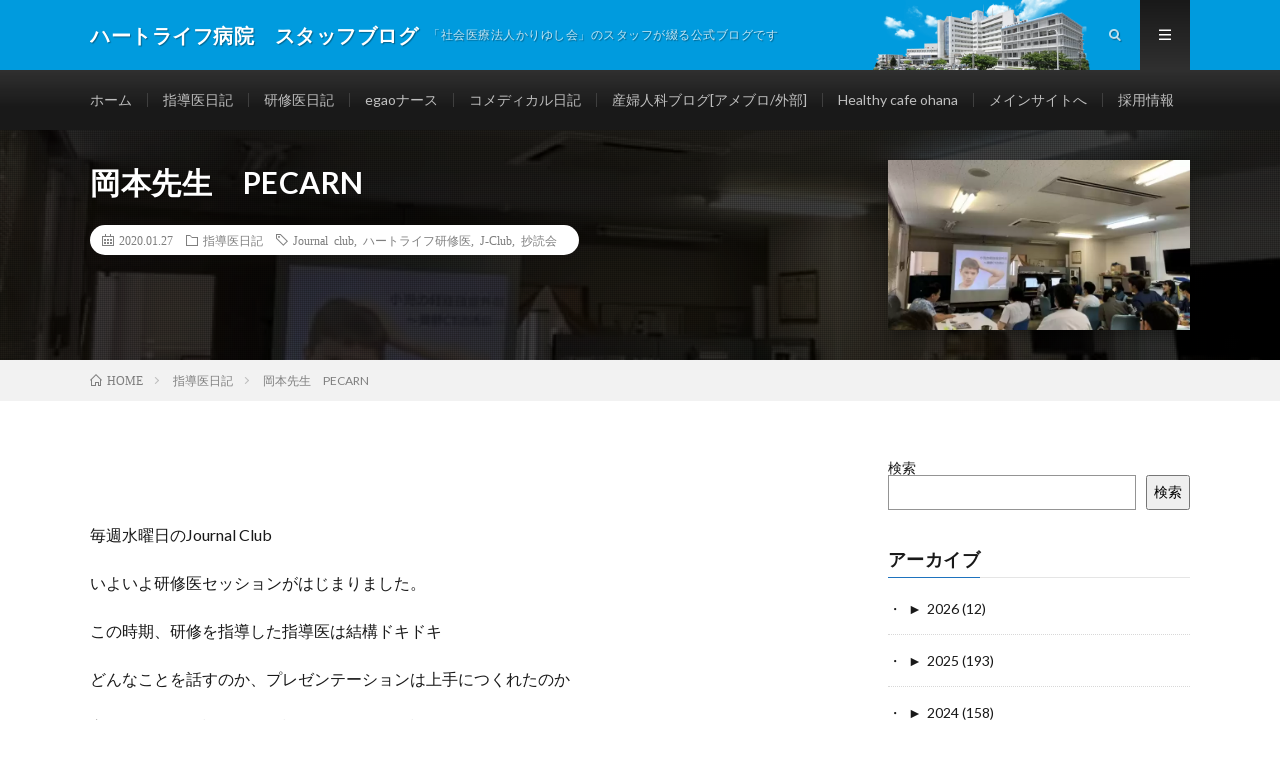

--- FILE ---
content_type: text/html; charset=UTF-8
request_url: https://blog.heartlife.or.jp/blog_doctor/25475/
body_size: 16066
content:
<!DOCTYPE html>
<html lang="ja" prefix="og: http://ogp.me/ns#">
<head prefix="og: http://ogp.me/ns# fb: http://ogp.me/ns/fb# article: http://ogp.me/ns/article#">
<meta charset="UTF-8">
<title>岡本先生　PECARN │ ハートライフ病院　スタッフブログ</title>
<meta name='robots' content='max-image-preview:large' />
	<style>img:is([sizes="auto" i], [sizes^="auto," i]) { contain-intrinsic-size: 3000px 1500px }</style>
	<link rel='stylesheet' id='wp-block-library-css' href='https://blog.heartlife.or.jp/wp-includes/css/dist/block-library/style.min.css?ver=6.8.3' type='text/css' media='all' />
<style id='classic-theme-styles-inline-css' type='text/css'>
/*! This file is auto-generated */
.wp-block-button__link{color:#fff;background-color:#32373c;border-radius:9999px;box-shadow:none;text-decoration:none;padding:calc(.667em + 2px) calc(1.333em + 2px);font-size:1.125em}.wp-block-file__button{background:#32373c;color:#fff;text-decoration:none}
</style>
<style id='js-archive-list-archive-widget-style-inline-css' type='text/css'>
/*!***************************************************************************************************************************************************************************************************************************************!*\
  !*** css ./node_modules/css-loader/dist/cjs.js??ruleSet[1].rules[4].use[1]!./node_modules/postcss-loader/dist/cjs.js??ruleSet[1].rules[4].use[2]!./node_modules/sass-loader/dist/cjs.js??ruleSet[1].rules[4].use[3]!./src/style.scss ***!
  \***************************************************************************************************************************************************************************************************************************************/
@charset "UTF-8";
/**
 * The following styles get applied both on the front of your site
 * and in the editor.
 *
 * Replace them with your own styles or remove the file completely.
 */
.js-archive-list a,
.js-archive-list a:focus,
.js-archive-list a:hover {
  text-decoration: none;
}
.js-archive-list .loading {
  display: inline-block;
  padding-left: 5px;
  vertical-align: middle;
  width: 25px;
}

.jal-hide {
  display: none;
}

.widget_jaw_widget ul.jaw_widget,
ul.jaw_widget ul,
body .wp-block-js-archive-list-archive-widget ul.jaw_widget,
body .wp-block-js-archive-list-archive-widget ul.jaw_widget ul,
body ul.jaw_widget {
  list-style: none;
  margin-left: 0;
  padding-left: 0;
}

.widget_jaw_widget ul.jaw_widget li,
.wp-block-js-archive-list-archive-widget ul.jaw_widget li,
.jaw_widget ul li {
  padding-left: 1rem;
  list-style: none;
}
.widget_jaw_widget ul.jaw_widget li::before,
.wp-block-js-archive-list-archive-widget ul.jaw_widget li::before,
.jaw_widget ul li::before {
  content: "";
}
.widget_jaw_widget ul.jaw_widget li .post-date,
.wp-block-js-archive-list-archive-widget ul.jaw_widget li .post-date,
.jaw_widget ul li .post-date {
  padding-left: 5px;
}
.widget_jaw_widget ul.jaw_widget li .post-date::before,
.wp-block-js-archive-list-archive-widget ul.jaw_widget li .post-date::before,
.jaw_widget ul li .post-date::before {
  content: "—";
  padding-right: 5px;
}

/** Bullet's padding **/
.jaw_symbol {
  margin-right: 0.5rem;
}

/*# sourceMappingURL=style-index.css.map*/
</style>
<style id='global-styles-inline-css' type='text/css'>
:root{--wp--preset--aspect-ratio--square: 1;--wp--preset--aspect-ratio--4-3: 4/3;--wp--preset--aspect-ratio--3-4: 3/4;--wp--preset--aspect-ratio--3-2: 3/2;--wp--preset--aspect-ratio--2-3: 2/3;--wp--preset--aspect-ratio--16-9: 16/9;--wp--preset--aspect-ratio--9-16: 9/16;--wp--preset--color--black: #000000;--wp--preset--color--cyan-bluish-gray: #abb8c3;--wp--preset--color--white: #ffffff;--wp--preset--color--pale-pink: #f78da7;--wp--preset--color--vivid-red: #cf2e2e;--wp--preset--color--luminous-vivid-orange: #ff6900;--wp--preset--color--luminous-vivid-amber: #fcb900;--wp--preset--color--light-green-cyan: #7bdcb5;--wp--preset--color--vivid-green-cyan: #00d084;--wp--preset--color--pale-cyan-blue: #8ed1fc;--wp--preset--color--vivid-cyan-blue: #0693e3;--wp--preset--color--vivid-purple: #9b51e0;--wp--preset--gradient--vivid-cyan-blue-to-vivid-purple: linear-gradient(135deg,rgba(6,147,227,1) 0%,rgb(155,81,224) 100%);--wp--preset--gradient--light-green-cyan-to-vivid-green-cyan: linear-gradient(135deg,rgb(122,220,180) 0%,rgb(0,208,130) 100%);--wp--preset--gradient--luminous-vivid-amber-to-luminous-vivid-orange: linear-gradient(135deg,rgba(252,185,0,1) 0%,rgba(255,105,0,1) 100%);--wp--preset--gradient--luminous-vivid-orange-to-vivid-red: linear-gradient(135deg,rgba(255,105,0,1) 0%,rgb(207,46,46) 100%);--wp--preset--gradient--very-light-gray-to-cyan-bluish-gray: linear-gradient(135deg,rgb(238,238,238) 0%,rgb(169,184,195) 100%);--wp--preset--gradient--cool-to-warm-spectrum: linear-gradient(135deg,rgb(74,234,220) 0%,rgb(151,120,209) 20%,rgb(207,42,186) 40%,rgb(238,44,130) 60%,rgb(251,105,98) 80%,rgb(254,248,76) 100%);--wp--preset--gradient--blush-light-purple: linear-gradient(135deg,rgb(255,206,236) 0%,rgb(152,150,240) 100%);--wp--preset--gradient--blush-bordeaux: linear-gradient(135deg,rgb(254,205,165) 0%,rgb(254,45,45) 50%,rgb(107,0,62) 100%);--wp--preset--gradient--luminous-dusk: linear-gradient(135deg,rgb(255,203,112) 0%,rgb(199,81,192) 50%,rgb(65,88,208) 100%);--wp--preset--gradient--pale-ocean: linear-gradient(135deg,rgb(255,245,203) 0%,rgb(182,227,212) 50%,rgb(51,167,181) 100%);--wp--preset--gradient--electric-grass: linear-gradient(135deg,rgb(202,248,128) 0%,rgb(113,206,126) 100%);--wp--preset--gradient--midnight: linear-gradient(135deg,rgb(2,3,129) 0%,rgb(40,116,252) 100%);--wp--preset--font-size--small: 13px;--wp--preset--font-size--medium: 20px;--wp--preset--font-size--large: 36px;--wp--preset--font-size--x-large: 42px;--wp--preset--spacing--20: 0.44rem;--wp--preset--spacing--30: 0.67rem;--wp--preset--spacing--40: 1rem;--wp--preset--spacing--50: 1.5rem;--wp--preset--spacing--60: 2.25rem;--wp--preset--spacing--70: 3.38rem;--wp--preset--spacing--80: 5.06rem;--wp--preset--shadow--natural: 6px 6px 9px rgba(0, 0, 0, 0.2);--wp--preset--shadow--deep: 12px 12px 50px rgba(0, 0, 0, 0.4);--wp--preset--shadow--sharp: 6px 6px 0px rgba(0, 0, 0, 0.2);--wp--preset--shadow--outlined: 6px 6px 0px -3px rgba(255, 255, 255, 1), 6px 6px rgba(0, 0, 0, 1);--wp--preset--shadow--crisp: 6px 6px 0px rgba(0, 0, 0, 1);}:where(.is-layout-flex){gap: 0.5em;}:where(.is-layout-grid){gap: 0.5em;}body .is-layout-flex{display: flex;}.is-layout-flex{flex-wrap: wrap;align-items: center;}.is-layout-flex > :is(*, div){margin: 0;}body .is-layout-grid{display: grid;}.is-layout-grid > :is(*, div){margin: 0;}:where(.wp-block-columns.is-layout-flex){gap: 2em;}:where(.wp-block-columns.is-layout-grid){gap: 2em;}:where(.wp-block-post-template.is-layout-flex){gap: 1.25em;}:where(.wp-block-post-template.is-layout-grid){gap: 1.25em;}.has-black-color{color: var(--wp--preset--color--black) !important;}.has-cyan-bluish-gray-color{color: var(--wp--preset--color--cyan-bluish-gray) !important;}.has-white-color{color: var(--wp--preset--color--white) !important;}.has-pale-pink-color{color: var(--wp--preset--color--pale-pink) !important;}.has-vivid-red-color{color: var(--wp--preset--color--vivid-red) !important;}.has-luminous-vivid-orange-color{color: var(--wp--preset--color--luminous-vivid-orange) !important;}.has-luminous-vivid-amber-color{color: var(--wp--preset--color--luminous-vivid-amber) !important;}.has-light-green-cyan-color{color: var(--wp--preset--color--light-green-cyan) !important;}.has-vivid-green-cyan-color{color: var(--wp--preset--color--vivid-green-cyan) !important;}.has-pale-cyan-blue-color{color: var(--wp--preset--color--pale-cyan-blue) !important;}.has-vivid-cyan-blue-color{color: var(--wp--preset--color--vivid-cyan-blue) !important;}.has-vivid-purple-color{color: var(--wp--preset--color--vivid-purple) !important;}.has-black-background-color{background-color: var(--wp--preset--color--black) !important;}.has-cyan-bluish-gray-background-color{background-color: var(--wp--preset--color--cyan-bluish-gray) !important;}.has-white-background-color{background-color: var(--wp--preset--color--white) !important;}.has-pale-pink-background-color{background-color: var(--wp--preset--color--pale-pink) !important;}.has-vivid-red-background-color{background-color: var(--wp--preset--color--vivid-red) !important;}.has-luminous-vivid-orange-background-color{background-color: var(--wp--preset--color--luminous-vivid-orange) !important;}.has-luminous-vivid-amber-background-color{background-color: var(--wp--preset--color--luminous-vivid-amber) !important;}.has-light-green-cyan-background-color{background-color: var(--wp--preset--color--light-green-cyan) !important;}.has-vivid-green-cyan-background-color{background-color: var(--wp--preset--color--vivid-green-cyan) !important;}.has-pale-cyan-blue-background-color{background-color: var(--wp--preset--color--pale-cyan-blue) !important;}.has-vivid-cyan-blue-background-color{background-color: var(--wp--preset--color--vivid-cyan-blue) !important;}.has-vivid-purple-background-color{background-color: var(--wp--preset--color--vivid-purple) !important;}.has-black-border-color{border-color: var(--wp--preset--color--black) !important;}.has-cyan-bluish-gray-border-color{border-color: var(--wp--preset--color--cyan-bluish-gray) !important;}.has-white-border-color{border-color: var(--wp--preset--color--white) !important;}.has-pale-pink-border-color{border-color: var(--wp--preset--color--pale-pink) !important;}.has-vivid-red-border-color{border-color: var(--wp--preset--color--vivid-red) !important;}.has-luminous-vivid-orange-border-color{border-color: var(--wp--preset--color--luminous-vivid-orange) !important;}.has-luminous-vivid-amber-border-color{border-color: var(--wp--preset--color--luminous-vivid-amber) !important;}.has-light-green-cyan-border-color{border-color: var(--wp--preset--color--light-green-cyan) !important;}.has-vivid-green-cyan-border-color{border-color: var(--wp--preset--color--vivid-green-cyan) !important;}.has-pale-cyan-blue-border-color{border-color: var(--wp--preset--color--pale-cyan-blue) !important;}.has-vivid-cyan-blue-border-color{border-color: var(--wp--preset--color--vivid-cyan-blue) !important;}.has-vivid-purple-border-color{border-color: var(--wp--preset--color--vivid-purple) !important;}.has-vivid-cyan-blue-to-vivid-purple-gradient-background{background: var(--wp--preset--gradient--vivid-cyan-blue-to-vivid-purple) !important;}.has-light-green-cyan-to-vivid-green-cyan-gradient-background{background: var(--wp--preset--gradient--light-green-cyan-to-vivid-green-cyan) !important;}.has-luminous-vivid-amber-to-luminous-vivid-orange-gradient-background{background: var(--wp--preset--gradient--luminous-vivid-amber-to-luminous-vivid-orange) !important;}.has-luminous-vivid-orange-to-vivid-red-gradient-background{background: var(--wp--preset--gradient--luminous-vivid-orange-to-vivid-red) !important;}.has-very-light-gray-to-cyan-bluish-gray-gradient-background{background: var(--wp--preset--gradient--very-light-gray-to-cyan-bluish-gray) !important;}.has-cool-to-warm-spectrum-gradient-background{background: var(--wp--preset--gradient--cool-to-warm-spectrum) !important;}.has-blush-light-purple-gradient-background{background: var(--wp--preset--gradient--blush-light-purple) !important;}.has-blush-bordeaux-gradient-background{background: var(--wp--preset--gradient--blush-bordeaux) !important;}.has-luminous-dusk-gradient-background{background: var(--wp--preset--gradient--luminous-dusk) !important;}.has-pale-ocean-gradient-background{background: var(--wp--preset--gradient--pale-ocean) !important;}.has-electric-grass-gradient-background{background: var(--wp--preset--gradient--electric-grass) !important;}.has-midnight-gradient-background{background: var(--wp--preset--gradient--midnight) !important;}.has-small-font-size{font-size: var(--wp--preset--font-size--small) !important;}.has-medium-font-size{font-size: var(--wp--preset--font-size--medium) !important;}.has-large-font-size{font-size: var(--wp--preset--font-size--large) !important;}.has-x-large-font-size{font-size: var(--wp--preset--font-size--x-large) !important;}
:where(.wp-block-post-template.is-layout-flex){gap: 1.25em;}:where(.wp-block-post-template.is-layout-grid){gap: 1.25em;}
:where(.wp-block-columns.is-layout-flex){gap: 2em;}:where(.wp-block-columns.is-layout-grid){gap: 2em;}
:root :where(.wp-block-pullquote){font-size: 1.5em;line-height: 1.6;}
</style>
<link rel="https://api.w.org/" href="https://blog.heartlife.or.jp/wp-json/" /><link rel="alternate" title="JSON" type="application/json" href="https://blog.heartlife.or.jp/wp-json/wp/v2/posts/25475" /><link rel="canonical" href="https://blog.heartlife.or.jp/blog_doctor/25475/" />
<link rel="alternate" title="oEmbed (JSON)" type="application/json+oembed" href="https://blog.heartlife.or.jp/wp-json/oembed/1.0/embed?url=https%3A%2F%2Fblog.heartlife.or.jp%2Fblog_doctor%2F25475%2F" />
<link rel="alternate" title="oEmbed (XML)" type="text/xml+oembed" href="https://blog.heartlife.or.jp/wp-json/oembed/1.0/embed?url=https%3A%2F%2Fblog.heartlife.or.jp%2Fblog_doctor%2F25475%2F&#038;format=xml" />
<script>document.createElement( "picture" );if(!window.HTMLPictureElement && document.addEventListener) {window.addEventListener("DOMContentLoaded", function() {var s = document.createElement("script");s.src = "https://blog.heartlife.or.jp/wp-content/plugins/webp-express/js/picturefill.min.js";document.body.appendChild(s);});}</script><link rel="stylesheet" href="https://blog.heartlife.or.jp/wp-content/themes/lionmedia/style.css">
<link class="css-async" rel href="https://blog.heartlife.or.jp/wp-content/themes/lionmedia/css/content.css">
<link rel="stylesheet" href="https://blog.heartlife.or.jp/wp-content/themes/lionmedia-child/style.css">
<link class="css-async" rel href="https://blog.heartlife.or.jp/wp-content/themes/lionmedia/css/icon.css">
<link class="css-async" rel href="https://fonts.googleapis.com/css?family=Lato:400,700,900">
<meta http-equiv="X-UA-Compatible" content="IE=edge">
<meta name="viewport" content="width=device-width, initial-scale=1, shrink-to-fit=no">
<link rel="dns-prefetch" href="//www.google.com">
<link rel="dns-prefetch" href="//www.google-analytics.com">
<link rel="dns-prefetch" href="//fonts.googleapis.com">
<link rel="dns-prefetch" href="//fonts.gstatic.com">
<link rel="dns-prefetch" href="//pagead2.googlesyndication.com">
<link rel="dns-prefetch" href="//googleads.g.doubleclick.net">
<link rel="dns-prefetch" href="//www.gstatic.com">
<style type="text/css">
.infoHead{background-color:#ffffff;}

.l-header,
.searchNavi__title,
.key__cat,
.eyecatch__cat,
.rankingBox__title,
.categoryDescription,
.pagetop,
.contactTable__header .required,
.heading.heading-primary .heading__bg,
.btn__link:hover,
.widget .tag-cloud-link:hover,
.comment-respond .submit:hover,
.comments__list .comment-reply-link:hover,
.widget .calendar_wrap tbody a:hover,
.comments__list .comment-meta,
.ctaPost__btn{background:#1e73be;}

.heading.heading-first,
.heading.heading-widget::before,
.heading.heading-footer::before,
.btn__link,
.widget .tag-cloud-link,
.comment-respond .submit,
.comments__list .comment-reply-link,
.content a:hover,
.t-light .l-footer,
.ctaPost__btn{border-color:#1e73be;}

.categoryBox__title,
.dateList__item a[rel=tag]:hover,
.dateList__item a[rel=category]:hover,
.copySns__copyLink:hover,
.btn__link,
.widget .tag-cloud-link,
.comment-respond .submit,
.comments__list .comment-reply-link,
.widget a:hover,
.widget ul li .rsswidget,
.content a,
.related__title,
.ctaPost__btn:hover{color:#1e73be;}

.c-user01 {color:#000 !important}
.bgc-user01 {background:#000 !important}
.hc-user01:hover {color:#000 !important}
.c-user02 {color:#000 !important}
.bgc-user02 {background:#000 !important}
.hc-user02:hover {color:#000 !important}
.c-user03 {color:#000 !important}
.bgc-user03 {background:#000 !important}
.hc-user03:hover {color:#000 !important}
.c-user04 {color:#000 !important}
.bgc-user04 {background:#000 !important}
.hc-user04:hover {color:#000 !important}
.c-user05 {color:#000 !important}
.bgc-user05 {background:#000 !important}
.hc-user05:hover {color:#000 !important}

.singleTitle {background-image:url("https://blog.heartlife.or.jp/wp-content/uploads/2020/01/IMG_1932-730x410.jpg");}

.content h2{
	position: relative;
	overflow: hidden;
	padding-bottom: 5px;
	color:#191919;
}
.content h2::before,
.content h2::after{
	content: "";
	position: absolute;
	bottom: 0;
}
.content h2:before{
	border-bottom: 3px solid #f0b200;
	width: 100%;
}
.content h2:after{
	border-bottom: 3px solid #E5E5E5;
	width: 100%;
}
.content h3{
	position: relative;
	overflow: hidden;
	padding-bottom: 5px;
	color:#191919;
}
.content h3::before,
.content h3::after{
	content: "";
	position: absolute;
	bottom: 0;
}
.content h3:before{
	border-bottom: 3px solid #f0b200;
	width: 100%;
}
.content h3:after{
	border-bottom: 3px solid #E5E5E5;
	width: 100%;
}
.content h4{
	position: relative;
	overflow: hidden;
	padding-bottom: 5px;
	color:#191919;
}
.content h4::before,
.content h4::after{
	content: "";
	position: absolute;
	bottom: 0;
}
.content h4:before{
	border-bottom: 3px solid #f0b200;
	width: 100%;
}
.content h4:after{
	border-bottom: 3px solid #E5E5E5;
	width: 100%;
}
</style>
<link rel="icon" href="https://blog.heartlife.or.jp/wp-content/uploads/2020/07/cropped-blog-site-logo-32x32.png" sizes="32x32" />
<link rel="icon" href="https://blog.heartlife.or.jp/wp-content/uploads/2020/07/cropped-blog-site-logo-192x192.png" sizes="192x192" />
<link rel="apple-touch-icon" href="https://blog.heartlife.or.jp/wp-content/uploads/2020/07/cropped-blog-site-logo-180x180.png" />
<meta name="msapplication-TileImage" content="https://blog.heartlife.or.jp/wp-content/uploads/2020/07/cropped-blog-site-logo-270x270.png" />
		<style type="text/css" id="wp-custom-css">
			.ctaPost__img{height:auto !important}
/*アーカイブページ　3列表示*/
.archiveItem{
 width:calc(33.3% - 20px);
 position: relative;
 margin:0 0 30px 18px;
}
.l-header .container{
	background:no-repeat url(/wp-content/uploads/hospital_bld.png);
	background-position:right 100px bottom 0px;
background-size:contain;
}

.widget .tag-cloud-link{
	padding: 5px;
}

/*--------------------------------
PREV NEXT
---------------------------------*/
#prev_next{
    width:100%;
    margin: 36px 0 24px;
    padding:0;
    display: table;
}

#prev_next  #prev, #prev_next  #next{
    width: 50%;
    padding:30px 10px 10px;
    border-top:#ccc 1px solid;
    border-bottom:#ccc 1px solid;
    display: table-cell;
    position:relative;
	text-decoration:none;
}
#prev_next #prev p, #prev_next #next p{
	    font-size:90%;
		line-height:1.5;
}
#prev_next #prev:hover, #prev_next #next:hover{
	background-color: rgba(238,238,238,0.7);
}

#prev_next #prev{
	border-right:#ccc 1px solid;
}

#prev_next #prev_title, #prev_next #next_title{
    font-size:90%;
    top:-1em;
    position:absolute; 
    border: 1px #ccc solid;
    background:#fff; 
    text-align: center;
    padding:3px;
    color:#666;
}
#prev_next #next_title{
	right:10px;
}

#prev_next #prev img, #prev_next #next img{
    margin:0 auto;
}

#prev_next #prev_no, #prev_next #next_no{
	width: 50%;
	height:140px;
    padding:0 10px;
    display: table-cell;
}

#prev_next #prev_no{
	border-right:#ccc 1px solid;
}

#prev_next_home{
    margin:0 auto;
    background-color: #f48881;
    border: solid 9px #fff;
    width: 100px;
    height:100px;
    -moz-border-radius: 100px;
    -webkit-border-radius: 100px;
    border-radius: 100px;
    box-shadow: 0 0 0 3px #f48881;
    -webkit-box-shadow: 0 0 0 3px #f48881;
    -moz-box-shadow: 0 0 0 3px #f48881;
	text-align:center;	
}

#prev_next_home:hover{
	background-color: rgba(244,136,129,0.7);
}

 #prev_next_home i{
	color:#FFF;
	margin:10px auto ;
	font-size:60px;
}

/*-- ここまで --*/

/*media Queries タブレットサイズ
----------------------------------------------------*/
@media only screen and (max-width: 780px) {
}
/*media Queries タブレットサイズ
----------------------------------------------------*/
@media only screen and (min-width: 380px) {
}

/*media Queries PCサイズ
----------------------------------------------------*/
@media only screen and (min-width: 780px) {

/*-- ここから --*/
/*--------------------------------------
  768px PREV NEXT
--------------------------------------*/

#prev_next #prev, #prev_next #prev::before, #prev_next #prev::after,
#prev_next #next, #prev_next #next::before, #prev_next #next::after {	
	-webkit-box-sizing: border-box;
	-moz-box-sizing: border-box;
	box-sizing: border-box;
	-webkit-transition: all .3s;
	transition: all .3s;
}


#prev_next #prev_title, #prev_next #next_title{
    padding:3px 10px;
}
#prev_next #next_title{
	right:10px;
}

#prev_next #prev img{
    float:left;
    margin-right:10px
}


#prev_next #next img{
   float:right;
   margin-left: 10px;
}
/*-- ここまで --*/
}

@media only screen and (max-width: 1023px){
	.l-wrapper {width: 840px;}
	.container{width: 840px;}
}
@media only screen and (max-width: 767px){
	
	.globalNavi{
		padding: 10px 0;
		overflow-x: auto;
	}
	.globalNavi__list{padding: 0 10px;}
	.globalNavi__list .page_item,
	.globalNavi__list .menu-item{
		/*float:left;
		display: table-cell;
		white-space: nowrap;
		font-size:1.2rem;
		height: 14px;
		margin-bottom: 0;*/
		font-size:1.2rem;

		float:left;
		line-height:1em;
		margin:5px 0px;
		padding:5px;
		border-left:1px solid #3f3f3f;
		transition: .2s;
	}

}
























@media screen and (max-width: 480px)
{
	/*アーカイブページ　3列表示*/
	.archiveItem{
	 width:calc(50.0% - 20px);
	 position: relative;
	 margin:0 0 30px 18px;
	}
	.globalNavi__list .menu-item {
		/*padding:0px 5px;*/
	}
}		</style>
		<meta property="og:site_name" content="ハートライフ病院　スタッフブログ" />
<meta property="og:type" content="article" />
<meta property="og:title" content="岡本先生　PECARN" />
<meta property="og:description" content="毎週水曜日のJournal Club いよいよ研修医セッションがはじまりました。 この時期、研修を指 [&hellip;]" />
<meta property="og:url" content="https://blog.heartlife.or.jp/blog_doctor/25475/" />
<meta property="og:image" content="https://blog.heartlife.or.jp/wp-content/uploads/2020/01/IMG_1932-730x410.jpg" />
<meta name="twitter:card" content="summary" />
<meta property="fb:app_id" content="156024301551763" />
<meta property="fb:admins" content="heartlh" />

<script>
  (function(i,s,o,g,r,a,m){i['GoogleAnalyticsObject']=r;i[r]=i[r]||function(){
  (i[r].q=i[r].q||[]).push(arguments)},i[r].l=1*new Date();a=s.createElement(o),
  m=s.getElementsByTagName(o)[0];a.async=1;a.src=g;m.parentNode.insertBefore(a,m)
  })(window,document,'script','https://www.google-analytics.com/analytics.js','ga');

  ga('create', 'UA-1851237-4', 'auto');
  ga('send', 'pageview');
</script>
<!-- Google Tag Manager -->
<script>(function(w,d,s,l,i){w[l]=w[l]||[];w[l].push({'gtm.start':
new Date().getTime(),event:'gtm.js'});var f=d.getElementsByTagName(s)[0],
j=d.createElement(s),dl=l!='dataLayer'?'&l='+l:'';j.async=true;j.src=
'https://www.googletagmanager.com/gtm.js?id='+i+dl;f.parentNode.insertBefore(j,f);
})(window,document,'script','dataLayer','GTM-WX7KGND');</script>
<!-- End Google Tag Manager -->
<link rel="stylesheet" href="/wp-content/themes/lionmedia-child/blog_doctor.css"><meta name="kyubi" content="ff81d234f090983b34f02b6ee616256860d5dfe4">

</head>
<body class="t-dark t-rich">

    <div class="infoHead">
                </div>
  
  <!--l-header-->
  <header class="l-header">
    <div class="container">
      
      <div class="siteTitle">

              <p class="siteTitle__name  u-txtShdw">
          <a class="siteTitle__link" href="https://blog.heartlife.or.jp">
            <span class="siteTitle__main">ハートライフ病院　スタッフブログ</span>
          </a>
          <span class="siteTitle__sub">「社会医療法人かりゆし会」のスタッフが綴る公式ブログです</span>
		</p>	        </div>
      
      <nav class="menuNavi">      
                <ul class="menuNavi__list">
		              <li class="menuNavi__item u-txtShdw"><span class="menuNavi__link icon-search" id="menuNavi__search" onclick="toggle__search();"></span></li>
            <li class="menuNavi__item u-txtShdw"><span class="menuNavi__link menuNavi__link-current icon-menu" id="menuNavi__menu" onclick="toggle__menu();"></span></li>
                  </ul>
      </nav>
      
    </div>
  </header>
  <!--/l-header-->
  
  <!--l-extra-->
        <div class="l-extraNone" id="extra__search">
      <div class="container">
        <div class="searchNavi">
                    
                <div class="searchBox">
        <form class="searchBox__form" method="get" target="_top" action="https://blog.heartlife.or.jp/" >
          <input class="searchBox__input" type="text" maxlength="50" name="s" placeholder="記事検索"><button class="searchBox__submit icon-search" type="submit" value="search"> </button>
        </form>
      </div>        </div>
      </div>
    </div>
        
    <div class="l-extra" id="extra__menu">
      <div class="container container-max">
        <nav class="globalNavi">
          <ul class="globalNavi__list">
          	        <li id="menu-item-121" class="menu-item menu-item-type-custom menu-item-object-custom menu-item-121"><a href="/">ホーム</a></li>
<li id="menu-item-10" class="menu-item menu-item-type-custom menu-item-object-custom menu-item-10"><a href="/category/blog_doctor/">指導医日記</a></li>
<li id="menu-item-11" class="menu-item menu-item-type-custom menu-item-object-custom menu-item-11"><a href="/category/blog_kenshu/">研修医日記</a></li>
<li id="menu-item-15" class="menu-item menu-item-type-custom menu-item-object-custom menu-item-15"><a href="/category/blog_nurse/">egaoナース</a></li>
<li id="menu-item-16" class="menu-item menu-item-type-custom menu-item-object-custom menu-item-16"><a href="/category/blog_comedical/">コメディカル日記</a></li>
<li id="menu-item-396" class="menu-item menu-item-type-custom menu-item-object-custom menu-item-396"><a target="_blank" href="https://ameblo.jp/anzanbaby/">産婦人科ブログ[アメブロ/外部]</a></li>
<li id="menu-item-25349" class="menu-item menu-item-type-custom menu-item-object-custom menu-item-25349"><a href="/category/blog_ohana/">Healthy cafe ohana</a></li>
<li id="menu-item-395" class="menu-item menu-item-type-custom menu-item-object-custom menu-item-395"><a href="https://www.heartlife.or.jp/">メインサイトへ</a></li>
<li id="menu-item-957" class="menu-item menu-item-type-custom menu-item-object-custom menu-item-957"><a href="https://recruit.heartlife.or.jp/">採用情報</a></li>
	                                    </ul>
        </nav>
      </div>
    </div>
  <!--/l-extra-->

  <div class="singleTitle">
    <div class="container">
    
      <!-- タイトル -->
      <div class="singleTitle__heading">
        <h1 class="heading heading-singleTitle u-txtShdw">岡本先生　PECARN</h1>        
        
        <ul class="dateList dateList-singleTitle">
          <li class="dateList__item icon-calendar">2020.01.27</li>
          <li class="dateList__item icon-folder"><a class="hc-blue" href="https://blog.heartlife.or.jp/category/blog_doctor/" rel="category">指導医日記</a></li>
          <li class="dateList__item icon-tag"><a href="https://blog.heartlife.or.jp/tag/journal-club/" rel="tag">Journal club</a>, <a href="https://blog.heartlife.or.jp/tag/%e3%83%8f%e3%83%bc%e3%83%88%e3%83%a9%e3%82%a4%e3%83%95%e7%a0%94%e4%bf%ae%e5%8c%bb/" rel="tag">ハートライフ研修医</a>, <a href="https://blog.heartlife.or.jp/tag/j-club/" rel="tag">J-Club</a>, <a href="https://blog.heartlife.or.jp/tag/%e6%8a%84%e8%aa%ad%e4%bc%9a/" rel="tag">抄読会</a></li>        </ul>
        
        
        
      </div>
      <!-- /タイトル -->

      <!-- アイキャッチ -->
      <div class="eyecatch eyecatch-singleTitle">
        		  <picture><source srcset="https://blog.heartlife.or.jp/wp-content/webp-express/webp-images/uploads/2020/01/IMG_1932-730x410.jpg.webp" type="image/webp"><img src="https://blog.heartlife.or.jp/wp-content/uploads/2020/01/IMG_1932-730x410.jpg" alt="岡本先生　PECARN" width="730" height="410" class="webpexpress-processed"></picture>
		  	      
      </div>
      <!-- /アイキャッチ -->

    </div>
  </div>
<div class="breadcrumb" ><div class="container" ><ul class="breadcrumb__list"><li class="breadcrumb__item" itemscope itemtype="http://data-vocabulary.org/Breadcrumb"><a href="https://blog.heartlife.or.jp/" itemprop="url"><span class="icon-home" itemprop="title">HOME</span></a></li><li class="breadcrumb__item" itemscope itemtype="http://data-vocabulary.org/Breadcrumb"><a href="https://blog.heartlife.or.jp/category/blog_doctor/" itemprop="url"><span itemprop="title">指導医日記</span></a></li><li class="breadcrumb__item">岡本先生　PECARN</li></ul></div></div>
  <!-- l-wrapper -->
  <div class="l-wrapper">
	
    <!-- l-main -->
    <main class="l-main">
           
	  
	        
            
      
	  
	        <section class="content">
	    <p>毎週水曜日のJournal Club</p>
<p>いよいよ研修医セッションがはじまりました。</p>
<p>この時期、研修を指導した指導医は結構ドキドキ</p>
<p>どんなことを話すのか、プレゼンテーションは上手につくれたのか</p>
<p>言いたいことを話すのか、誰に伝えるために話すのか</p>
<p><picture><source srcset="https://blog.heartlife.or.jp/wp-content/webp-express/webp-images/uploads/2020/01/IMG_1932-1024x768.jpg.webp" type="image/webp"><img fetchpriority="high" decoding="async" class="alignnone size-large wp-image-25476 webpexpress-processed" src="https://blog.heartlife.or.jp/wp-content/uploads/2020/01/IMG_1932-1024x768.jpg" alt="" width="1024" height="768"></picture></p>
<p>内容もですが、</p>
<p>2カ月後には、後輩を指導する</p>
<p>彼らの成長を確認できるそういう時期です。</p>
<p>&nbsp;</p>
<p>今回は、軽症頭部外傷について岡本先生の発表でした。</p>
<p><picture><source srcset="https://blog.heartlife.or.jp/wp-content/webp-express/webp-images/uploads/2020/01/d7b3b48ac775609cd530a60464d48f62-1024x243.png.webp" type="image/webp"><img decoding="async" class="alignnone size-large wp-image-25478 webpexpress-processed" src="https://blog.heartlife.or.jp/wp-content/uploads/2020/01/d7b3b48ac775609cd530a60464d48f62-1024x243.png" alt="" width="1024" height="243"></picture></p>
<p>通常救急診療、当直で悩むことの多い</p>
<p>小児頭部外傷にCTをとったほうがよいのかの当院なりの基準づくりについて発表をしてくれました。</p>
<p>&nbsp;</p>
<p>内容はもちろんですが、</p>
<p>スライドもみやすく、わかりやすく、聞き手に伝わるよい発表だったと思います。</p>
<p>&nbsp;</p>
<p>いいよ、岡本先生、成長してるよ〜〜！</p>
      </section>
	        
<div id="prev_next" class="clearfix">  
<a href="https://blog.heartlife.or.jp/blog_doctor/25472/" title="米盛病院見学" id="prev" class="clearfix">
<div id="prev_title">PREV</div>
<picture><source srcset="https://blog.heartlife.or.jp/wp-content/webp-express/webp-images/uploads/2020/01/IMG_1948-160x160.jpg.webp" type="image/webp"><img width="100" height="100" src="https://blog.heartlife.or.jp/wp-content/uploads/2020/01/IMG_1948-160x160.jpg" class="attachment-100x100 size-100x100 wp-post-image webpexpress-processed" alt="" decoding="async" loading="lazy"></picture>
<p>米盛病院見学</p></a><a href="https://blog.heartlife.or.jp/blog_doctor/25480/" title="統括DMAT技能維持研修" id="next" class="clearfix">  
<div id="next_title">NEXT</div>
<picture><source srcset="https://blog.heartlife.or.jp/wp-content/webp-express/webp-images/uploads/2020/01/IMG_1975-160x160.jpg.webp" type="image/webp"><img width="100" height="100" src="https://blog.heartlife.or.jp/wp-content/uploads/2020/01/IMG_1975-160x160.jpg" class="attachment-100x100 size-100x100 wp-post-image webpexpress-processed" alt="" decoding="async" loading="lazy"></picture>
<p>統括DMAT技能維持研修</p></a></div>      
      
      
	        <!-- 記事下シェアボタン -->
        <aside>
<ul class="socialList">
<li class="socialList__item"><a class="socialList__link icon-facebook" href="http://www.facebook.com/sharer.php?u=https%3A%2F%2Fblog.heartlife.or.jp%2Fblog_doctor%2F25475%2F&amp;t=%E5%B2%A1%E6%9C%AC%E5%85%88%E7%94%9F%E3%80%80PECARN" target="_blank" title="Facebookで共有"></a></li><li class="socialList__item"><a class="socialList__link icon-twitter" href="http://twitter.com/intent/tweet?text=%E5%B2%A1%E6%9C%AC%E5%85%88%E7%94%9F%E3%80%80PECARN&amp;https%3A%2F%2Fblog.heartlife.or.jp%2Fblog_doctor%2F25475%2F&amp;url=https%3A%2F%2Fblog.heartlife.or.jp%2Fblog_doctor%2F25475%2F" target="_blank" title="Twitterで共有"></a></li><li class="socialList__item"><a class="socialList__link icon-google" href="https://plus.google.com/share?url=https%3A%2F%2Fblog.heartlife.or.jp%2Fblog_doctor%2F25475%2F" target="_blank" title="Google+で共有"></a></li><li class="socialList__item"><a class="socialList__link icon-hatebu" href="http://b.hatena.ne.jp/add?mode=confirm&amp;url=https%3A%2F%2Fblog.heartlife.or.jp%2Fblog_doctor%2F25475%2F&amp;title=%E5%B2%A1%E6%9C%AC%E5%85%88%E7%94%9F%E3%80%80PECARN" target="_blank" data-hatena-bookmark-title="https%3A%2F%2Fblog.heartlife.or.jp%2Fblog_doctor%2F25475%2F" title="このエントリーをはてなブックマークに追加"></a></li><li class="socialList__item"><a class="socialList__link icon-pocket" href="http://getpocket.com/edit?url=https%3A%2F%2Fblog.heartlife.or.jp%2Fblog_doctor%2F25475%2F" target="_blank" title="pocketで共有"></a></li><li class="socialList__item"><a class="socialList__link icon-line" href="http://line.naver.jp/R/msg/text/?%E5%B2%A1%E6%9C%AC%E5%85%88%E7%94%9F%E3%80%80PECARN%0D%0Ahttps%3A%2F%2Fblog.heartlife.or.jp%2Fblog_doctor%2F25475%2F" target="_blank" title="LINEで送る"></a></li></ul>
</aside>
	  <!-- /記事下シェアボタン -->
	  


            <!-- 記事下CTAエリア -->
      <div class="ctaPost">
	              <h2 class="ctaPost__title">かりゆし会は新しい仲間を募集しています！</h2>
                <div class="ctaPost__contents">           
          
                      <a href="https://recruit.heartlife.or.jp/recruit/">			<picture><source srcset="https://blog.heartlife.or.jp/wp-content/webp-express/webp-images/uploads/2026/01/DSC_0949-2.jpg.webp" type="image/webp"><img class="ctaPost__img ctaPost__img-pcCenter ctaPost__img-spCenter webpexpress-processed" src="https://blog.heartlife.or.jp/wp-content/uploads/2026/01/DSC_0949-2.jpg" alt="CTA-IMAGE" width="740" height="490"></picture>
		                        
          </a>
          
          
                      <div class="ctaPost__btn"><a href="https://recruit.heartlife.or.jp/recruit/">くわしくみる　</a></div>
                    
        </div>
      </div>
      <!-- /記事下CTAエリア -->
      

      
	        
            
      


      

	  
	        <!-- プロフィール -->
	  <aside class="profile">
	    <div class="profile__imgArea">
	      		  <img src="https://secure.gravatar.com/avatar/c621a143cafd1bf80e5826e3f0796c025537cf9ac911cb76a872a3cbf5ae304c?s=96&#038;d=mm&#038;r=g" alt="指導医日記" width="60" height="60" >
		  	        

	      <ul class="profile__list">
	  	    	      </ul>  
	    </div>
	    <div class="profile__contents">
	      <h2 class="profile__name">Author：指導医日記            <span class="btn"><a class="btn__link btn__link-profile" href="https://blog.heartlife.or.jp/author/blog_doctor/">投稿一覧</a></span>
          </h2>
	                <div class="profile__description"></div>
	    </div>
	  </aside>
      <!-- /プロフィール -->
	  	  


	  
	        <!-- 関連記事 -->
	  <aside class="related"><h2 class="heading heading-primary">関連する記事</h2><ul class="related__list">	      <li class="related__item">
	        <a class="related__imgLink" href="https://blog.heartlife.or.jp/blog_doctor/29633/" title="多数傷病者連携訓練１日目">
					      <picture><source srcset="https://blog.heartlife.or.jp/wp-content/webp-express/webp-images/uploads/2022/07/IMG_1564-160x160.jpg.webp" type="image/webp"><img src="https://blog.heartlife.or.jp/wp-content/uploads/2022/07/IMG_1564-160x160.jpg" alt="多数傷病者連携訓練１日目" width="160" height="160" class="webpexpress-processed"></picture>
			  		    	        </a>
	        <h3 class="related__title">
	          <a href="https://blog.heartlife.or.jp/blog_doctor/29633/">多数傷病者連携訓練１日目</a>
	                        <span class="icon-calendar">2022.07.01</span>
              	        </h3>
	        <p class="related__contents">多数傷病者想定の消防・ドクターカー連携訓練を病院敷地内で行いました。 初日は、酷暑の中、当院への救急 [&hellip;][…]</p>
	      </li>
	  		      <li class="related__item">
	        <a class="related__imgLink" href="https://blog.heartlife.or.jp/blog_doctor/35647/" title="第55回救急症例検討会">
					      <picture><source srcset="https://blog.heartlife.or.jp/wp-content/webp-express/webp-images/uploads/2025/08/02B8F3F8-5CE1-4101-897F-7C47D81FE100-160x160.jpg.webp" type="image/webp"><img src="https://blog.heartlife.or.jp/wp-content/uploads/2025/08/02B8F3F8-5CE1-4101-897F-7C47D81FE100-160x160.jpg" alt="第55回救急症例検討会" width="160" height="160" class="webpexpress-processed"></picture>
			  		    	        </a>
	        <h3 class="related__title">
	          <a href="https://blog.heartlife.or.jp/blog_doctor/35647/">第55回救急症例検討会</a>
	                        <span class="icon-calendar">2025.08.19</span>
              	        </h3>
	        <p class="related__contents">第55回の救急症例検討会が８月15日に行われました。 今回も3症例と、ミニレクチャーとして水難事故対 [&hellip;][…]</p>
	      </li>
	  		      <li class="related__item">
	        <a class="related__imgLink" href="https://blog.heartlife.or.jp/blog_doctor/26976/" title="医療従事者へのワクチン接種">
					      <picture><source srcset="https://blog.heartlife.or.jp/wp-content/webp-express/webp-images/uploads/2021/03/IMG_5970-160x160.jpeg.webp" type="image/webp"><img src="https://blog.heartlife.or.jp/wp-content/uploads/2021/03/IMG_5970-160x160.jpeg" alt="医療従事者へのワクチン接種" width="160" height="160" class="webpexpress-processed"></picture>
			  		    	        </a>
	        <h3 class="related__title">
	          <a href="https://blog.heartlife.or.jp/blog_doctor/26976/">医療従事者へのワクチン接種</a>
	                        <span class="icon-calendar">2021.03.19</span>
              	        </h3>
	        <p class="related__contents">新型コロナウイルスワクチンの医療従事者への優先接種がはじまり、 沖縄県内の第二陣として当院へも配布さ [&hellip;][…]</p>
	      </li>
	  	</ul></aside>	        <!-- /関連記事 -->
	  	  


	  
	        <!-- コメント -->
                    <!-- /コメント -->
	  	  

	  
	        <!-- PVカウンター -->
        	  <!-- /PVカウンター -->
	        
      
    </main>
    <!-- /l-main -->

    
	    <!-- l-sidebar -->
          <div class="l-sidebar">
	  
	          <aside class="widget"><form role="search" method="get" action="https://blog.heartlife.or.jp/" class="wp-block-search__button-inside wp-block-search__text-button wp-block-search"    ><label class="wp-block-search__label" for="wp-block-search__input-1" >検索</label><div class="wp-block-search__inside-wrapper " ><input class="wp-block-search__input" id="wp-block-search__input-1" placeholder="" value="" type="search" name="s" required /><button aria-label="検索" class="wp-block-search__button wp-element-button" type="submit" >検索</button></div></form></aside><aside class="widget"><h2 class="heading heading-widget">アーカイブ</h2><ul class="jaw_widget legacy preload"  data-accordion="0"   data-effect="slide"   data-ex_sym="►"   data-con_sym="▼" ><li ><a class="jaw_year jaw_symbol_wrapper" title="2026" href="https://blog.heartlife.or.jp/date/2026/"><span class="jaw_symbol">►</span><span class="year">2026 (12)</span></a><ul class="jaw_months jal-hide"><li ><a class="jaw_month jaw_symbol_wrapper" href="https://blog.heartlife.or.jp/date/2026/01/" title="01"><span class="month">01 (12)</span></a></li> </ul></li><li ><a class="jaw_year jaw_symbol_wrapper" title="2025" href="https://blog.heartlife.or.jp/date/2025/"><span class="jaw_symbol">►</span><span class="year">2025 (193)</span></a><ul class="jaw_months jal-hide"><li ><a class="jaw_month jaw_symbol_wrapper" href="https://blog.heartlife.or.jp/date/2025/12/" title="12"><span class="month">12 (20)</span></a></li> <li ><a class="jaw_month jaw_symbol_wrapper" href="https://blog.heartlife.or.jp/date/2025/11/" title="11"><span class="month">11 (16)</span></a></li> <li ><a class="jaw_month jaw_symbol_wrapper" href="https://blog.heartlife.or.jp/date/2025/10/" title="10"><span class="month">10 (19)</span></a></li> <li ><a class="jaw_month jaw_symbol_wrapper" href="https://blog.heartlife.or.jp/date/2025/09/" title="09"><span class="month">09 (15)</span></a></li> <li ><a class="jaw_month jaw_symbol_wrapper" href="https://blog.heartlife.or.jp/date/2025/08/" title="08"><span class="month">08 (15)</span></a></li> <li ><a class="jaw_month jaw_symbol_wrapper" href="https://blog.heartlife.or.jp/date/2025/07/" title="07"><span class="month">07 (16)</span></a></li> <li ><a class="jaw_month jaw_symbol_wrapper" href="https://blog.heartlife.or.jp/date/2025/06/" title="06"><span class="month">06 (17)</span></a></li> <li ><a class="jaw_month jaw_symbol_wrapper" href="https://blog.heartlife.or.jp/date/2025/05/" title="05"><span class="month">05 (16)</span></a></li> <li ><a class="jaw_month jaw_symbol_wrapper" href="https://blog.heartlife.or.jp/date/2025/04/" title="04"><span class="month">04 (12)</span></a></li> <li ><a class="jaw_month jaw_symbol_wrapper" href="https://blog.heartlife.or.jp/date/2025/03/" title="03"><span class="month">03 (17)</span></a></li> <li ><a class="jaw_month jaw_symbol_wrapper" href="https://blog.heartlife.or.jp/date/2025/02/" title="02"><span class="month">02 (17)</span></a></li> <li ><a class="jaw_month jaw_symbol_wrapper" href="https://blog.heartlife.or.jp/date/2025/01/" title="01"><span class="month">01 (13)</span></a></li> </ul></li><li ><a class="jaw_year jaw_symbol_wrapper" title="2024" href="https://blog.heartlife.or.jp/date/2024/"><span class="jaw_symbol">►</span><span class="year">2024 (158)</span></a><ul class="jaw_months jal-hide"><li ><a class="jaw_month jaw_symbol_wrapper" href="https://blog.heartlife.or.jp/date/2024/12/" title="12"><span class="month">12 (16)</span></a></li> <li ><a class="jaw_month jaw_symbol_wrapper" href="https://blog.heartlife.or.jp/date/2024/11/" title="11"><span class="month">11 (16)</span></a></li> <li ><a class="jaw_month jaw_symbol_wrapper" href="https://blog.heartlife.or.jp/date/2024/10/" title="10"><span class="month">10 (14)</span></a></li> <li ><a class="jaw_month jaw_symbol_wrapper" href="https://blog.heartlife.or.jp/date/2024/09/" title="09"><span class="month">09 (12)</span></a></li> <li ><a class="jaw_month jaw_symbol_wrapper" href="https://blog.heartlife.or.jp/date/2024/08/" title="08"><span class="month">08 (14)</span></a></li> <li ><a class="jaw_month jaw_symbol_wrapper" href="https://blog.heartlife.or.jp/date/2024/07/" title="07"><span class="month">07 (15)</span></a></li> <li ><a class="jaw_month jaw_symbol_wrapper" href="https://blog.heartlife.or.jp/date/2024/06/" title="06"><span class="month">06 (13)</span></a></li> <li ><a class="jaw_month jaw_symbol_wrapper" href="https://blog.heartlife.or.jp/date/2024/05/" title="05"><span class="month">05 (12)</span></a></li> <li ><a class="jaw_month jaw_symbol_wrapper" href="https://blog.heartlife.or.jp/date/2024/04/" title="04"><span class="month">04 (11)</span></a></li> <li ><a class="jaw_month jaw_symbol_wrapper" href="https://blog.heartlife.or.jp/date/2024/03/" title="03"><span class="month">03 (13)</span></a></li> <li ><a class="jaw_month jaw_symbol_wrapper" href="https://blog.heartlife.or.jp/date/2024/02/" title="02"><span class="month">02 (9)</span></a></li> <li ><a class="jaw_month jaw_symbol_wrapper" href="https://blog.heartlife.or.jp/date/2024/01/" title="01"><span class="month">01 (13)</span></a></li> </ul></li><li ><a class="jaw_year jaw_symbol_wrapper" title="2023" href="https://blog.heartlife.or.jp/date/2023/"><span class="jaw_symbol">►</span><span class="year">2023 (193)</span></a><ul class="jaw_months jal-hide"><li ><a class="jaw_month jaw_symbol_wrapper" href="https://blog.heartlife.or.jp/date/2023/12/" title="12"><span class="month">12 (17)</span></a></li> <li ><a class="jaw_month jaw_symbol_wrapper" href="https://blog.heartlife.or.jp/date/2023/11/" title="11"><span class="month">11 (17)</span></a></li> <li ><a class="jaw_month jaw_symbol_wrapper" href="https://blog.heartlife.or.jp/date/2023/10/" title="10"><span class="month">10 (14)</span></a></li> <li ><a class="jaw_month jaw_symbol_wrapper" href="https://blog.heartlife.or.jp/date/2023/09/" title="09"><span class="month">09 (15)</span></a></li> <li ><a class="jaw_month jaw_symbol_wrapper" href="https://blog.heartlife.or.jp/date/2023/08/" title="08"><span class="month">08 (17)</span></a></li> <li ><a class="jaw_month jaw_symbol_wrapper" href="https://blog.heartlife.or.jp/date/2023/07/" title="07"><span class="month">07 (23)</span></a></li> <li ><a class="jaw_month jaw_symbol_wrapper" href="https://blog.heartlife.or.jp/date/2023/06/" title="06"><span class="month">06 (19)</span></a></li> <li ><a class="jaw_month jaw_symbol_wrapper" href="https://blog.heartlife.or.jp/date/2023/05/" title="05"><span class="month">05 (16)</span></a></li> <li ><a class="jaw_month jaw_symbol_wrapper" href="https://blog.heartlife.or.jp/date/2023/04/" title="04"><span class="month">04 (13)</span></a></li> <li ><a class="jaw_month jaw_symbol_wrapper" href="https://blog.heartlife.or.jp/date/2023/03/" title="03"><span class="month">03 (15)</span></a></li> <li ><a class="jaw_month jaw_symbol_wrapper" href="https://blog.heartlife.or.jp/date/2023/02/" title="02"><span class="month">02 (14)</span></a></li> <li ><a class="jaw_month jaw_symbol_wrapper" href="https://blog.heartlife.or.jp/date/2023/01/" title="01"><span class="month">01 (13)</span></a></li> </ul></li><li ><a class="jaw_year jaw_symbol_wrapper" title="2022" href="https://blog.heartlife.or.jp/date/2022/"><span class="jaw_symbol">►</span><span class="year">2022 (173)</span></a><ul class="jaw_months jal-hide"><li ><a class="jaw_month jaw_symbol_wrapper" href="https://blog.heartlife.or.jp/date/2022/12/" title="12"><span class="month">12 (14)</span></a></li> <li ><a class="jaw_month jaw_symbol_wrapper" href="https://blog.heartlife.or.jp/date/2022/11/" title="11"><span class="month">11 (13)</span></a></li> <li ><a class="jaw_month jaw_symbol_wrapper" href="https://blog.heartlife.or.jp/date/2022/10/" title="10"><span class="month">10 (13)</span></a></li> <li ><a class="jaw_month jaw_symbol_wrapper" href="https://blog.heartlife.or.jp/date/2022/09/" title="09"><span class="month">09 (11)</span></a></li> <li ><a class="jaw_month jaw_symbol_wrapper" href="https://blog.heartlife.or.jp/date/2022/08/" title="08"><span class="month">08 (12)</span></a></li> <li ><a class="jaw_month jaw_symbol_wrapper" href="https://blog.heartlife.or.jp/date/2022/07/" title="07"><span class="month">07 (13)</span></a></li> <li ><a class="jaw_month jaw_symbol_wrapper" href="https://blog.heartlife.or.jp/date/2022/06/" title="06"><span class="month">06 (15)</span></a></li> <li ><a class="jaw_month jaw_symbol_wrapper" href="https://blog.heartlife.or.jp/date/2022/05/" title="05"><span class="month">05 (17)</span></a></li> <li ><a class="jaw_month jaw_symbol_wrapper" href="https://blog.heartlife.or.jp/date/2022/04/" title="04"><span class="month">04 (11)</span></a></li> <li ><a class="jaw_month jaw_symbol_wrapper" href="https://blog.heartlife.or.jp/date/2022/03/" title="03"><span class="month">03 (16)</span></a></li> <li ><a class="jaw_month jaw_symbol_wrapper" href="https://blog.heartlife.or.jp/date/2022/02/" title="02"><span class="month">02 (19)</span></a></li> <li ><a class="jaw_month jaw_symbol_wrapper" href="https://blog.heartlife.or.jp/date/2022/01/" title="01"><span class="month">01 (19)</span></a></li> </ul></li><li ><a class="jaw_year jaw_symbol_wrapper" title="2021" href="https://blog.heartlife.or.jp/date/2021/"><span class="jaw_symbol">►</span><span class="year">2021 (182)</span></a><ul class="jaw_months jal-hide"><li ><a class="jaw_month jaw_symbol_wrapper" href="https://blog.heartlife.or.jp/date/2021/12/" title="12"><span class="month">12 (15)</span></a></li> <li ><a class="jaw_month jaw_symbol_wrapper" href="https://blog.heartlife.or.jp/date/2021/11/" title="11"><span class="month">11 (18)</span></a></li> <li ><a class="jaw_month jaw_symbol_wrapper" href="https://blog.heartlife.or.jp/date/2021/10/" title="10"><span class="month">10 (21)</span></a></li> <li ><a class="jaw_month jaw_symbol_wrapper" href="https://blog.heartlife.or.jp/date/2021/09/" title="09"><span class="month">09 (17)</span></a></li> <li ><a class="jaw_month jaw_symbol_wrapper" href="https://blog.heartlife.or.jp/date/2021/08/" title="08"><span class="month">08 (16)</span></a></li> <li ><a class="jaw_month jaw_symbol_wrapper" href="https://blog.heartlife.or.jp/date/2021/07/" title="07"><span class="month">07 (16)</span></a></li> <li ><a class="jaw_month jaw_symbol_wrapper" href="https://blog.heartlife.or.jp/date/2021/06/" title="06"><span class="month">06 (9)</span></a></li> <li ><a class="jaw_month jaw_symbol_wrapper" href="https://blog.heartlife.or.jp/date/2021/05/" title="05"><span class="month">05 (14)</span></a></li> <li ><a class="jaw_month jaw_symbol_wrapper" href="https://blog.heartlife.or.jp/date/2021/04/" title="04"><span class="month">04 (14)</span></a></li> <li ><a class="jaw_month jaw_symbol_wrapper" href="https://blog.heartlife.or.jp/date/2021/03/" title="03"><span class="month">03 (18)</span></a></li> <li ><a class="jaw_month jaw_symbol_wrapper" href="https://blog.heartlife.or.jp/date/2021/02/" title="02"><span class="month">02 (14)</span></a></li> <li ><a class="jaw_month jaw_symbol_wrapper" href="https://blog.heartlife.or.jp/date/2021/01/" title="01"><span class="month">01 (10)</span></a></li> </ul></li><li ><a class="jaw_year jaw_symbol_wrapper" title="2020" href="https://blog.heartlife.or.jp/date/2020/"><span class="jaw_symbol">►</span><span class="year">2020 (139)</span></a><ul class="jaw_months jal-hide"><li ><a class="jaw_month jaw_symbol_wrapper" href="https://blog.heartlife.or.jp/date/2020/12/" title="12"><span class="month">12 (9)</span></a></li> <li ><a class="jaw_month jaw_symbol_wrapper" href="https://blog.heartlife.or.jp/date/2020/11/" title="11"><span class="month">11 (10)</span></a></li> <li ><a class="jaw_month jaw_symbol_wrapper" href="https://blog.heartlife.or.jp/date/2020/10/" title="10"><span class="month">10 (10)</span></a></li> <li ><a class="jaw_month jaw_symbol_wrapper" href="https://blog.heartlife.or.jp/date/2020/09/" title="09"><span class="month">09 (9)</span></a></li> <li ><a class="jaw_month jaw_symbol_wrapper" href="https://blog.heartlife.or.jp/date/2020/08/" title="08"><span class="month">08 (13)</span></a></li> <li ><a class="jaw_month jaw_symbol_wrapper" href="https://blog.heartlife.or.jp/date/2020/07/" title="07"><span class="month">07 (14)</span></a></li> <li ><a class="jaw_month jaw_symbol_wrapper" href="https://blog.heartlife.or.jp/date/2020/06/" title="06"><span class="month">06 (11)</span></a></li> <li ><a class="jaw_month jaw_symbol_wrapper" href="https://blog.heartlife.or.jp/date/2020/05/" title="05"><span class="month">05 (11)</span></a></li> <li ><a class="jaw_month jaw_symbol_wrapper" href="https://blog.heartlife.or.jp/date/2020/04/" title="04"><span class="month">04 (15)</span></a></li> <li ><a class="jaw_month jaw_symbol_wrapper" href="https://blog.heartlife.or.jp/date/2020/03/" title="03"><span class="month">03 (12)</span></a></li> <li ><a class="jaw_month jaw_symbol_wrapper" href="https://blog.heartlife.or.jp/date/2020/02/" title="02"><span class="month">02 (11)</span></a></li> <li ><a class="jaw_month jaw_symbol_wrapper" href="https://blog.heartlife.or.jp/date/2020/01/" title="01"><span class="month">01 (14)</span></a></li> </ul></li><li ><a class="jaw_year jaw_symbol_wrapper" title="2019" href="https://blog.heartlife.or.jp/date/2019/"><span class="jaw_symbol">►</span><span class="year">2019 (70)</span></a><ul class="jaw_months jal-hide"><li ><a class="jaw_month jaw_symbol_wrapper" href="https://blog.heartlife.or.jp/date/2019/12/" title="12"><span class="month">12 (12)</span></a></li> <li ><a class="jaw_month jaw_symbol_wrapper" href="https://blog.heartlife.or.jp/date/2019/11/" title="11"><span class="month">11 (10)</span></a></li> <li ><a class="jaw_month jaw_symbol_wrapper" href="https://blog.heartlife.or.jp/date/2019/10/" title="10"><span class="month">10 (13)</span></a></li> <li ><a class="jaw_month jaw_symbol_wrapper" href="https://blog.heartlife.or.jp/date/2019/09/" title="09"><span class="month">09 (12)</span></a></li> <li ><a class="jaw_month jaw_symbol_wrapper" href="https://blog.heartlife.or.jp/date/2019/08/" title="08"><span class="month">08 (9)</span></a></li> <li ><a class="jaw_month jaw_symbol_wrapper" href="https://blog.heartlife.or.jp/date/2019/07/" title="07"><span class="month">07 (11)</span></a></li> <li ><a class="jaw_month jaw_symbol_wrapper" href="https://blog.heartlife.or.jp/date/2019/06/" title="06"><span class="month">06 (3)</span></a></li> </ul></li><li ><a class="jaw_year jaw_symbol_wrapper" title="201" href="https://blog.heartlife.or.jp/date/201/"><span class="jaw_symbol">►</span><span class="year">201 (1)</span></a><ul class="jaw_months jal-hide"><li ><a class="jaw_month jaw_symbol_wrapper" href="https://blog.heartlife.or.jp/date/201/11/" title="11"><span class="month">11 (1)</span></a></li> </ul></li></ul></aside><aside class="widget_text widget"><h2 class="heading heading-widget">2019年6月以前</h2><div class="textwidget custom-html-widget">旧記事もこのサイトで閲覧できるようになりました。<br />
<a href="/old_archive/blog_doctor/">旧指導医日記</a><br />
<a href="/old_archive/blog_kenshu/">旧研修医日記</a><br />
<a href="/old_archive/blog_nurse/">旧egaoナース</a><br />
<a href="/old_archive/blog_comedical/">旧コメディカル日記</a><br />
<a href="/old_archive/blog_ohana/">旧Healthy cafe ohana</a><br /></div></aside><aside class="widget"><h2 class="heading heading-widget">カテゴリー</h2>
			<ul>
					<li class="cat-item cat-item-2"><a href="https://blog.heartlife.or.jp/category/blog_doctor/">指導医日記</a> (944)
</li>
	<li class="cat-item cat-item-3"><a href="https://blog.heartlife.or.jp/category/blog_kenshu/">研修医日記</a> (24)
</li>
	<li class="cat-item cat-item-4"><a href="https://blog.heartlife.or.jp/category/blog_nurse/">egaoナース</a> (64)
</li>
	<li class="cat-item cat-item-5"><a href="https://blog.heartlife.or.jp/category/blog_comedical/">コメディカル日記</a> (38)
</li>
	<li class="cat-item cat-item-44"><a href="https://blog.heartlife.or.jp/category/blog_ohana/">ohana</a> (42)
</li>
	<li class="cat-item cat-item-1"><a href="https://blog.heartlife.or.jp/category/other/">その他</a> (9)
</li>
			</ul>

			</aside>	  	  
	        <div class="widgetSticky">
        <aside class="widget widget-sticky"><p class="wp-block-tag-cloud"><a href="https://blog.heartlife.or.jp/tag/csrm/" class="tag-cloud-link tag-link-158 tag-link-position-1" style="font-size: 10.560975609756pt;" aria-label="CSRM (3 items)">CSRM</a>
<a href="https://blog.heartlife.or.jp/tag/dmat%e3%82%a4%e3%83%b3%e3%82%b9%e3%83%88%e3%83%a9%e3%82%af%e3%82%bf%e3%83%bc/" class="tag-cloud-link tag-link-156 tag-link-position-2" style="font-size: 17.475609756098pt;" aria-label="DMATインストラクター (25 items)">DMATインストラクター</a>
<a href="https://blog.heartlife.or.jp/tag/er%e7%a0%94%e4%bf%ae/" class="tag-cloud-link tag-link-159 tag-link-position-3" style="font-size: 20.890243902439pt;" aria-label="ER研修 (63 items)">ER研修</a>
<a href="https://blog.heartlife.or.jp/tag/icu/" class="tag-cloud-link tag-link-183 tag-link-position-4" style="font-size: 13.121951219512pt;" aria-label="ICU (7 items)">ICU</a>
<a href="https://blog.heartlife.or.jp/tag/ncpr/" class="tag-cloud-link tag-link-173 tag-link-position-5" style="font-size: 8pt;" aria-label="NCPR (1 item)">NCPR</a>
<a href="https://blog.heartlife.or.jp/tag/prayforukraine/" class="tag-cloud-link tag-link-143 tag-link-position-6" style="font-size: 11.414634146341pt;" aria-label="PRAYFORUKRAINE (4 items)">PRAYFORUKRAINE</a>
<a href="https://blog.heartlife.or.jp/tag/rrs/" class="tag-cloud-link tag-link-162 tag-link-position-7" style="font-size: 8pt;" aria-label="RRS (1 item)">RRS</a>
<a href="https://blog.heartlife.or.jp/tag/%e3%81%b2%e3%81%a8%e3%82%84%e3%81%99%e3%81%bf/" class="tag-cloud-link tag-link-155 tag-link-position-8" style="font-size: 13.975609756098pt;" aria-label="ひとやすみ (9 items)">ひとやすみ</a>
<a href="https://blog.heartlife.or.jp/tag/%e3%81%bf%e3%81%a1%e3%81%b2%e3%82%89%e3%81%8d%e3%81%ae%e7%a5%9e/" class="tag-cloud-link tag-link-165 tag-link-position-9" style="font-size: 8pt;" aria-label="みちひらきの神 (1 item)">みちひらきの神</a>
<a href="https://blog.heartlife.or.jp/tag/%e3%82%b1%e3%82%a2%e3%82%bb%e3%83%b3%e3%82%bf%e3%83%bc/" class="tag-cloud-link tag-link-178 tag-link-position-10" style="font-size: 8pt;" aria-label="ケアセンター (1 item)">ケアセンター</a>
<a href="https://blog.heartlife.or.jp/tag/%e3%83%8f%e3%83%bc%e3%83%88%e3%83%a9%e3%82%a4%e3%83%95%e3%83%89%e3%82%af%e3%82%bf%e3%83%bc%e3%82%ab%e3%83%bc/" class="tag-cloud-link tag-link-22 tag-link-position-11" style="font-size: 17.390243902439pt;" aria-label="ハートライフドクターカー (24 items)">ハートライフドクターカー</a>
<a href="https://blog.heartlife.or.jp/tag/%e3%83%8f%e3%83%bc%e3%83%88%e3%83%a9%e3%82%a4%e3%83%95%e7%97%85%e9%99%a2%e5%88%9d%e6%9c%9f%e7%a0%94%e4%bf%ae/" class="tag-cloud-link tag-link-184 tag-link-position-12" style="font-size: 14.658536585366pt;" aria-label="ハートライフ病院初期研修 (11 items)">ハートライフ病院初期研修</a>
<a href="https://blog.heartlife.or.jp/tag/%e3%83%aa%e3%83%95%e3%83%ac%e3%83%83%e3%82%b7%e3%83%a5/" class="tag-cloud-link tag-link-181 tag-link-position-13" style="font-size: 8pt;" aria-label="リフレッシュ (1 item)">リフレッシュ</a>
<a href="https://blog.heartlife.or.jp/tag/%e4%ba%ba%e6%9d%90%e5%8b%9f%e9%9b%86/" class="tag-cloud-link tag-link-161 tag-link-position-14" style="font-size: 16.19512195122pt;" aria-label="人材募集 (17 items)">人材募集</a>
<a href="https://blog.heartlife.or.jp/tag/%e5%83%8d%e3%81%8d%e6%96%b9%e6%94%b9%e9%9d%a9/" class="tag-cloud-link tag-link-166 tag-link-position-15" style="font-size: 12.09756097561pt;" aria-label="働き方改革 (5 items)">働き方改革</a>
<a href="https://blog.heartlife.or.jp/tag/%e5%86%85%e7%a7%91%e5%a4%96%e6%9d%a5/" class="tag-cloud-link tag-link-168 tag-link-position-16" style="font-size: 8pt;" aria-label="内科外来 (1 item)">内科外来</a>
<a href="https://blog.heartlife.or.jp/tag/%e5%86%8d%e6%95%99%e8%82%b2/" class="tag-cloud-link tag-link-142 tag-link-position-17" style="font-size: 8pt;" aria-label="再教育 (1 item)">再教育</a>
<a href="https://blog.heartlife.or.jp/tag/%e5%8c%bb%e5%b1%80/" class="tag-cloud-link tag-link-134 tag-link-position-18" style="font-size: 14.658536585366pt;" aria-label="医局 (11 items)">医局</a>
<a href="https://blog.heartlife.or.jp/tag/%e5%91%a8%e7%94%a3%e6%9c%9f%e6%95%91%e6%80%a5/" class="tag-cloud-link tag-link-172 tag-link-position-19" style="font-size: 8pt;" aria-label="周産期救急 (1 item)">周産期救急</a>
<a href="https://blog.heartlife.or.jp/tag/%e5%9c%9f%e7%a0%82%e5%b4%a9%e3%82%8c/" class="tag-cloud-link tag-link-154 tag-link-position-20" style="font-size: 10.560975609756pt;" aria-label="土砂崩れ (3 items)">土砂崩れ</a>
<a href="https://blog.heartlife.or.jp/tag/%e5%9c%b0%e5%9f%9f%e5%8c%bb%e7%99%82/" class="tag-cloud-link tag-link-163 tag-link-position-21" style="font-size: 14.914634146341pt;" aria-label="地域医療 (12 items)">地域医療</a>
<a href="https://blog.heartlife.or.jp/tag/%e5%ad%a6%e4%bc%9a%e7%99%ba%e8%a1%a8/" class="tag-cloud-link tag-link-169 tag-link-position-22" style="font-size: 15.939024390244pt;" aria-label="学会発表 (16 items)">学会発表</a>
<a href="https://blog.heartlife.or.jp/tag/%e5%bd%a2%e6%88%90%e5%a4%96%e7%a7%91/" class="tag-cloud-link tag-link-144 tag-link-position-23" style="font-size: 9.5365853658537pt;" aria-label="形成外科 (2 items)">形成外科</a>
<a href="https://blog.heartlife.or.jp/tag/%e5%bf%83%e9%9b%bb%e5%9b%b3%e5%8b%89%e5%bc%b7%e4%bc%9a/" class="tag-cloud-link tag-link-170 tag-link-position-24" style="font-size: 12.69512195122pt;" aria-label="心電図勉強会 (6 items)">心電図勉強会</a>
<a href="https://blog.heartlife.or.jp/tag/%e6%95%91%e5%8a%a9%e9%9a%8a/" class="tag-cloud-link tag-link-176 tag-link-position-25" style="font-size: 9.5365853658537pt;" aria-label="救助隊 (2 items)">救助隊</a>
<a href="https://blog.heartlife.or.jp/tag/%e6%95%91%e5%91%bd%e5%a3%ab/" class="tag-cloud-link tag-link-145 tag-link-position-26" style="font-size: 8pt;" aria-label="救命士 (1 item)">救命士</a>
<a href="https://blog.heartlife.or.jp/tag/%e6%95%91%e6%80%a5%e5%8c%bb%e3%81%ae%e4%bc%91%e6%97%a5/" class="tag-cloud-link tag-link-174 tag-link-position-27" style="font-size: 22pt;" aria-label="救急医の休日 (87 items)">救急医の休日</a>
<a href="https://blog.heartlife.or.jp/tag/%e6%95%91%e6%80%a5%e5%8c%bb%e7%99%82/" class="tag-cloud-link tag-link-180 tag-link-position-28" style="font-size: 16.19512195122pt;" aria-label="救急医療 (17 items)">救急医療</a>
<a href="https://blog.heartlife.or.jp/tag/%e6%95%91%e6%80%a5%e7%9c%8b%e8%ad%b7/" class="tag-cloud-link tag-link-153 tag-link-position-29" style="font-size: 12.69512195122pt;" aria-label="救急看護 (6 items)">救急看護</a>
<a href="https://blog.heartlife.or.jp/tag/%e6%95%99%e8%82%b2/" class="tag-cloud-link tag-link-175 tag-link-position-30" style="font-size: 11.414634146341pt;" aria-label="教育 (4 items)">教育</a>
<a href="https://blog.heartlife.or.jp/tag/%e6%96%bd%e8%a8%ad%e6%94%af%e6%8f%b4/" class="tag-cloud-link tag-link-139 tag-link-position-31" style="font-size: 8pt;" aria-label="施設支援 (1 item)">施設支援</a>
<a href="https://blog.heartlife.or.jp/tag/%e6%b2%96%e7%b8%84%e5%88%9d%e6%9c%9f%e7%a0%94%e4%bf%ae/" class="tag-cloud-link tag-link-185 tag-link-position-32" style="font-size: 15.256097560976pt;" aria-label="沖縄初期研修 (13 items)">沖縄初期研修</a>
<a href="https://blog.heartlife.or.jp/tag/%e6%b2%96%e7%b8%84%e5%ad%90%e3%81%a9%e3%82%82%e3%83%a1%e3%83%87%e3%82%a3%e3%82%ab%e3%83%ab%e3%83%a9%e3%83%aa%e3%83%bc/" class="tag-cloud-link tag-link-177 tag-link-position-33" style="font-size: 20.207317073171pt;" aria-label="沖縄子どもメディカルラリー (53 items)">沖縄子どもメディカルラリー</a>
<a href="https://blog.heartlife.or.jp/tag/%e6%b6%88%e9%98%b2%e6%95%91%e5%91%bd%e5%a3%ab/" class="tag-cloud-link tag-link-140 tag-link-position-34" style="font-size: 16.707317073171pt;" aria-label="消防救命士 (20 items)">消防救命士</a>
<a href="https://blog.heartlife.or.jp/tag/%e6%b6%88%e9%98%b2%e9%80%a3%e6%90%ba%e8%a8%93%e7%b7%b4/" class="tag-cloud-link tag-link-157 tag-link-position-35" style="font-size: 18.414634146341pt;" aria-label="消防連携訓練 (32 items)">消防連携訓練</a>
<a href="https://blog.heartlife.or.jp/tag/%e7%81%bd%e5%ae%b3%e8%a8%93%e7%b7%b4/" class="tag-cloud-link tag-link-137 tag-link-position-36" style="font-size: 17.817073170732pt;" aria-label="災害訓練 (27 items)">災害訓練</a>
<a href="https://blog.heartlife.or.jp/tag/%e7%89%b9%e5%88%a5%e8%ac%9b%e6%bc%94/" class="tag-cloud-link tag-link-167 tag-link-position-37" style="font-size: 15.682926829268pt;" aria-label="特別講演 (15 items)">特別講演</a>
<a href="https://blog.heartlife.or.jp/tag/%e7%97%85%e9%99%a2%e5%ae%9f%e7%bf%92/" class="tag-cloud-link tag-link-141 tag-link-position-38" style="font-size: 14.914634146341pt;" aria-label="病院実習 (12 items)">病院実習</a>
<a href="https://blog.heartlife.or.jp/tag/%e7%9c%8b%e8%ad%b7%e5%b8%ab/" class="tag-cloud-link tag-link-179 tag-link-position-39" style="font-size: 15.512195121951pt;" aria-label="看護師 (14 items)">看護師</a>
<a href="https://blog.heartlife.or.jp/tag/%e7%9c%8b%e8%ad%b7%e5%b8%ab%e5%8b%89%e5%bc%b7%e4%bc%9a/" class="tag-cloud-link tag-link-171 tag-link-position-40" style="font-size: 13.548780487805pt;" aria-label="看護師勉強会 (8 items)">看護師勉強会</a>
<a href="https://blog.heartlife.or.jp/tag/%e7%a6%81%e7%85%99/" class="tag-cloud-link tag-link-182 tag-link-position-41" style="font-size: 8pt;" aria-label="禁煙 (1 item)">禁煙</a>
<a href="https://blog.heartlife.or.jp/tag/%e8%a1%80%e6%b6%b2%e5%86%85%e7%a7%91/" class="tag-cloud-link tag-link-135 tag-link-position-42" style="font-size: 8pt;" aria-label="血液内科 (1 item)">血液内科</a>
<a href="https://blog.heartlife.or.jp/tag/%e8%aa%8d%e5%ae%9a%e7%9c%8b%e8%ad%b7%e5%b8%ab/" class="tag-cloud-link tag-link-164 tag-link-position-43" style="font-size: 11.414634146341pt;" aria-label="認定看護師 (4 items)">認定看護師</a>
<a href="https://blog.heartlife.or.jp/tag/%e9%99%a2%e5%86%85%e7%81%bd%e5%ae%b3%e5%af%be%e7%ad%96%e8%a8%93%e7%b7%b4/" class="tag-cloud-link tag-link-138 tag-link-position-44" style="font-size: 17.219512195122pt;" aria-label="院内災害対策訓練 (23 items)">院内災害対策訓練</a>
<a href="https://blog.heartlife.or.jp/tag/%e9%a3%9f%e5%a0%82%e3%81%a8%e3%81%be%e3%81%a8/" class="tag-cloud-link tag-link-160 tag-link-position-45" style="font-size: 11.414634146341pt;" aria-label="食堂とまと (4 items)">食堂とまと</a></p></aside>      </div>
	      
    </div>

    <!-- /l-sidebar -->
	    
    
  </div>
  <!-- /l-wrapper -->
  
    <div class="categoryBox categoryBox-gray">

    <div class="container">
    
      <h2 class="heading heading-primary">
        <span class="heading__bg u-txtShdw bgc-blue">指導医日記</span>カテゴリの最新記事
      </h2>
      
      <ul class="categoryBox__list">
                        <li class="categoryBox__item">

          <div class="eyecatch eyecatch-archive">
            <a href="https://blog.heartlife.or.jp/blog_doctor/36598/">
              		        <picture><source srcset="https://blog.heartlife.or.jp/wp-content/webp-express/webp-images/uploads/2026/01/91649E48-E297-4E3A-B669-38AFD251AFD5-730x410.jpg.webp" type="image/webp"><img src="https://blog.heartlife.or.jp/wp-content/uploads/2026/01/91649E48-E297-4E3A-B669-38AFD251AFD5-730x410.jpg" alt="朝すば" width="730" height="410" class="webpexpress-processed"></picture>		                  </a>
          </div>
          
                    <ul class="dateList dateList-archive">
                        <li class="dateList__item icon-calendar">2026.01.27</li>
                                    <li class="dateList__item icon-tag"><a href="https://blog.heartlife.or.jp/tag/%e5%bd%93%e7%9b%b4/" rel="tag">当直</a><span>, </span><a href="https://blog.heartlife.or.jp/tag/%e6%b2%96%e7%b8%84%e3%81%9d%e3%81%b0/" rel="tag">沖縄そば</a><span>, </span></li>
                      </ul>
                    
          <h2 class="heading heading-archive ">
            <a class="hc-blue" href="https://blog.heartlife.or.jp/blog_doctor/36598/">朝すば</a>
          </h2>

        </li>
                <li class="categoryBox__item">

          <div class="eyecatch eyecatch-archive">
            <a href="https://blog.heartlife.or.jp/blog_doctor/36592/">
              		        <picture><source srcset="https://blog.heartlife.or.jp/wp-content/webp-express/webp-images/uploads/2026/01/7DA0D79B-BD0E-45FB-82B8-5314DE48EFE2-730x410.jpg.webp" type="image/webp"><img src="https://blog.heartlife.or.jp/wp-content/uploads/2026/01/7DA0D79B-BD0E-45FB-82B8-5314DE48EFE2-730x410.jpg" alt="朝は来る、明日はくる" width="730" height="410" class="webpexpress-processed"></picture>		                  </a>
          </div>
          
                    <ul class="dateList dateList-archive">
                        <li class="dateList__item icon-calendar">2026.01.25</li>
                                    <li class="dateList__item icon-tag"><a href="https://blog.heartlife.or.jp/tag/%e6%95%91%e6%80%a5%e5%8c%bb%e3%81%ae%e4%bc%91%e6%97%a5/" rel="tag">救急医の休日</a><span>, </span></li>
                      </ul>
                    
          <h2 class="heading heading-archive ">
            <a class="hc-blue" href="https://blog.heartlife.or.jp/blog_doctor/36592/">朝は来る、明日はくる</a>
          </h2>

        </li>
                <li class="categoryBox__item">

          <div class="eyecatch eyecatch-archive">
            <a href="https://blog.heartlife.or.jp/blog_doctor/36576/">
              		        <picture><source srcset="https://blog.heartlife.or.jp/wp-content/webp-express/webp-images/uploads/2026/01/0bc1a53927330a229e2e1edb63dc2dfa-730x410.jpg.webp" type="image/webp"><img src="https://blog.heartlife.or.jp/wp-content/uploads/2026/01/0bc1a53927330a229e2e1edb63dc2dfa-730x410.jpg" alt="縄救2026に参戦" width="730" height="410" class="webpexpress-processed"></picture>		                  </a>
          </div>
          
                    <ul class="dateList dateList-archive">
                        <li class="dateList__item icon-calendar">2026.01.22</li>
                                    <li class="dateList__item icon-tag"><a href="https://blog.heartlife.or.jp/tag/%e6%95%91%e5%8a%a9%e9%9a%8a/" rel="tag">救助隊</a><span>, </span><a href="https://blog.heartlife.or.jp/tag/%e3%83%89%e3%82%af%e3%82%bf%e3%83%bc%e3%82%ab%e3%83%bc/" rel="tag">ドクターカー</a><span>, </span></li>
                      </ul>
                    
          <h2 class="heading heading-archive ">
            <a class="hc-blue" href="https://blog.heartlife.or.jp/blog_doctor/36576/">縄救2026に参戦</a>
          </h2>

        </li>
                <li class="categoryBox__item">

          <div class="eyecatch eyecatch-archive">
            <a href="https://blog.heartlife.or.jp/blog_doctor/36553/">
              		        <picture><source srcset="https://blog.heartlife.or.jp/wp-content/webp-express/webp-images/uploads/2026/01/CAAB41A6-7E71-40B6-B3BD-5A3B68CE7AF0-730x410.jpg.webp" type="image/webp"><img src="https://blog.heartlife.or.jp/wp-content/uploads/2026/01/CAAB41A6-7E71-40B6-B3BD-5A3B68CE7AF0-730x410.jpg" alt="美ら島レスキュー2025" width="730" height="410" class="webpexpress-processed"></picture>		                  </a>
          </div>
          
                    <ul class="dateList dateList-archive">
                        <li class="dateList__item icon-calendar">2026.01.20</li>
                                    <li class="dateList__item icon-tag"><a href="https://blog.heartlife.or.jp/tag/dmat%e8%a8%93%e7%b7%b4/" rel="tag">DMAT訓練</a><span>, </span><a href="https://blog.heartlife.or.jp/tag/%e6%b2%96%e7%b8%84dmat/" rel="tag">沖縄DMAT</a><span>, </span><a href="https://blog.heartlife.or.jp/tag/%e7%81%bd%e5%ae%b3%e6%8b%a0%e7%82%b9%e7%97%85%e9%99%a2/" rel="tag">災害拠点病院</a><span>, </span></li>
                      </ul>
                    
          <h2 class="heading heading-archive ">
            <a class="hc-blue" href="https://blog.heartlife.or.jp/blog_doctor/36553/">美ら島レスキュー2025</a>
          </h2>

        </li>
                <li class="categoryBox__item">

          <div class="eyecatch eyecatch-archive">
            <a href="https://blog.heartlife.or.jp/blog_doctor/36545/">
              		        <picture><source srcset="https://blog.heartlife.or.jp/wp-content/webp-express/webp-images/uploads/2026/01/IMG_2740-730x410.jpeg.webp" type="image/webp"><img src="https://blog.heartlife.or.jp/wp-content/uploads/2026/01/IMG_2740-730x410.jpeg" alt="総力戦" width="730" height="410" class="webpexpress-processed"></picture>		                  </a>
          </div>
          
                    <ul class="dateList dateList-archive">
                        <li class="dateList__item icon-calendar">2026.01.17</li>
                                    <li class="dateList__item icon-tag"><a href="https://blog.heartlife.or.jp/tag/%e5%88%9d%e6%9c%9f%e7%a0%94%e4%bf%ae/" rel="tag">初期研修</a><span>, </span><a href="https://blog.heartlife.or.jp/tag/%e5%bd%93%e7%9b%b4/" rel="tag">当直</a><span>, </span></li>
                      </ul>
                    
          <h2 class="heading heading-archive ">
            <a class="hc-blue" href="https://blog.heartlife.or.jp/blog_doctor/36545/">総力戦</a>
          </h2>

        </li>
                <li class="categoryBox__item">

          <div class="eyecatch eyecatch-archive">
            <a href="https://blog.heartlife.or.jp/blog_doctor/36536/">
              		        <picture><source srcset="https://blog.heartlife.or.jp/wp-content/webp-express/webp-images/uploads/2026/01/IMG_3014-730x410.jpeg.webp" type="image/webp"><img src="https://blog.heartlife.or.jp/wp-content/uploads/2026/01/IMG_3014-730x410.jpeg" alt="冬も沖縄" width="730" height="410" class="webpexpress-processed"></picture>		                  </a>
          </div>
          
                    <ul class="dateList dateList-archive">
                        <li class="dateList__item icon-calendar">2026.01.14</li>
                                    <li class="dateList__item icon-tag"><a href="https://blog.heartlife.or.jp/tag/%e5%9c%b0%e5%9f%9f%e5%8c%bb%e7%99%82/" rel="tag">地域医療</a><span>, </span><a href="https://blog.heartlife.or.jp/tag/%e7%81%bd%e5%ae%b3%e6%8b%a0%e7%82%b9%e7%97%85%e9%99%a2/" rel="tag">災害拠点病院</a><span>, </span><a href="https://blog.heartlife.or.jp/tag/%e6%b2%96%e7%b8%84%e3%81%84%e3%81%84%e3%81%a8%e3%81%93/" rel="tag">沖縄いいとこ</a><span>, </span></li>
                      </ul>
                    
          <h2 class="heading heading-archive ">
            <a class="hc-blue" href="https://blog.heartlife.or.jp/blog_doctor/36536/">冬も沖縄</a>
          </h2>

        </li>
              </ul>
    </div>
  </div>
  


  <!-- schema -->
  <script type="application/ld+json">
  {
  "@context": "http://schema.org",
  "@type": "Article ",
  "mainEntityOfPage":{
	  "@type": "WebPage",
	  "@id": "https://blog.heartlife.or.jp/blog_doctor/25475/"
  },
  "headline": "岡本先生　PECARN",
  "image": {
	  "@type": "ImageObject",
	  "url": "https://blog.heartlife.or.jp/wp-content/uploads/2026/01/IMG_3014-730x410.jpeg",
	  "height": "410",
	  "width": "730"
	    },
  "datePublished": "2020-01-27T10:54:47+0900",
  "dateModified": "2020-03-01T10:42:56+0900",
  "author": {
	  "@type": "Person",
	  "name": "指導医日記"
  },
  "publisher": {
	  "@type": "Organization",
	  "name": "ハートライフ病院　スタッフブログ",
	  "logo": {
		  "@type": "ImageObject",
		  		    		    "url": "",
		    "width": "",
		    "height":""
		    		  	  }
  },
  "description": "毎週水曜日のJournal Club いよいよ研修医セッションがはじまりました。 この時期、研修を指 [&hellip;]"
  }
  </script>
  <!-- /schema -->




  <!--l-footer-->
  <footer class="l-footer">
    <div class="container">
      <div class="pagetop u-txtShdw"><a class="pagetop__link" href="#top">Back to Top</a></div>
      
                  <div class="widgetFoot">
        <div class="widgetFoot__contents">
                  <aside class="widget widget-foot"><div class="menu-g%e3%83%8a%e3%83%93-container"><ul id="menu-g%e3%83%8a%e3%83%93-1" class="menu"><li class="menu-item menu-item-type-custom menu-item-object-custom menu-item-121"><a href="/">ホーム</a></li>
<li class="menu-item menu-item-type-custom menu-item-object-custom menu-item-10"><a href="/category/blog_doctor/">指導医日記</a></li>
<li class="menu-item menu-item-type-custom menu-item-object-custom menu-item-11"><a href="/category/blog_kenshu/">研修医日記</a></li>
<li class="menu-item menu-item-type-custom menu-item-object-custom menu-item-15"><a href="/category/blog_nurse/">egaoナース</a></li>
<li class="menu-item menu-item-type-custom menu-item-object-custom menu-item-16"><a href="/category/blog_comedical/">コメディカル日記</a></li>
<li class="menu-item menu-item-type-custom menu-item-object-custom menu-item-396"><a target="_blank" href="https://ameblo.jp/anzanbaby/">産婦人科ブログ[アメブロ/外部]</a></li>
<li class="menu-item menu-item-type-custom menu-item-object-custom menu-item-25349"><a href="/category/blog_ohana/">Healthy cafe ohana</a></li>
<li class="menu-item menu-item-type-custom menu-item-object-custom menu-item-395"><a href="https://www.heartlife.or.jp/">メインサイトへ</a></li>
<li class="menu-item menu-item-type-custom menu-item-object-custom menu-item-957"><a href="https://recruit.heartlife.or.jp/">採用情報</a></li>
</ul></div></aside>	            </div>
        
        <div class="widgetFoot__contents">
                </div>
        
        <div class="widgetFoot__contents">
                  <aside class="widget_text widget widget-foot"><div class="textwidget custom-html-widget"><aside class="widget widget-foot">
	<ul class="menu">
		
		<li class="menu-item menu-item-type-custom menu-item-object-custom">
			<a href="https://www.heartlife.or.jp/">社会医療法人かりゆし会メインサイトへ</a>
		</li>
		<li class="menu-item menu-item-type-custom menu-item-object-custom">
<a href="/about/">本サイトについて</a>
		</li>
				<li class="menu-item menu-item-type-custom menu-item-object-custom">
<a href="/privacy-policy/">プライバシーポリシー</a>
		</li>
	</ul>
	<p>
本サイトについてのお問い合わせ<br/>
電話：098-895-3255（ハートライフ病院代表）
	</p>
</aside>
		
</div></aside>	            </div>
      </div>
            
      <div class="copySns ">
        <div class="copySns__copy">
                      © Copyright 2019 <a class="copyright__link" href="https://www.heartlife.or.jp" target="_blank">社会医療法人かりゆし会</a>.          	      <span class="copySns__copyInfo u-none">
		    ハートライフ病院　スタッフブログ by <a class="copySns__copyLink" href="http://fit-jp.com/" target="_blank">FIT-Web Create</a>. Powered by <a class="copySns__copyLink" href="https://wordpress.org/" target="_blank">WordPress</a>.
          </span>
        </div>
      
                        <ul class="copySns__list">
		              <li class="copySns__listItem"><a class="copySns__listLink icon-facebook" href="https://www.facebook.com/heartlh"></a></li>
		              <li class="copySns__listItem"><a class="copySns__listLink icon-twitter" href="https://twitter.com/Kariyushi_kai"></a></li>
		                            <li class="copySns__listItem"><a class="copySns__listLink icon-rss" href="https://blog.heartlife.or.jp/feed/"></a></li>
					          </ul>
              
      </div>

    </div>     
  </footer>
  <!-- /l-footer -->

      <script type="speculationrules">
{"prefetch":[{"source":"document","where":{"and":[{"href_matches":"\/*"},{"not":{"href_matches":["\/wp-*.php","\/wp-admin\/*","\/wp-content\/uploads\/*","\/wp-content\/*","\/wp-content\/plugins\/*","\/wp-content\/themes\/lionmedia-child\/*","\/wp-content\/themes\/lionmedia\/*","\/*\\?(.+)"]}},{"not":{"selector_matches":"a[rel~=\"nofollow\"]"}},{"not":{"selector_matches":".no-prefetch, .no-prefetch a"}}]},"eagerness":"conservative"}]}
</script>
<script type="text/javascript">var jalwCurrentPost={month:"01",year:"2020"};</script><link rel='stylesheet' id='js-archive-list-css' href='https://blog.heartlife.or.jp/wp-content/plugins/jquery-archive-list-widget/assets/css/jal.css?ver=6.1.6' type='text/css' media='all' />
<script type="text/javascript" src="https://blog.heartlife.or.jp/wp-includes/js/comment-reply.min.js?ver=6.8.3" id="comment-reply-js" async="async" data-wp-strategy="async"></script>
<script type="text/javascript" src="https://blog.heartlife.or.jp/wp-content/plugins/jquery-archive-list-widget/assets/js/jal.js?ver=6.1.6" id="js-archive-list-js"></script>
<script>
function toggle__search(){
	extra__search.className="l-extra";
	extra__menu.className="l-extraNone";
	menuNavi__search.className = "menuNavi__link menuNavi__link-current icon-search ";
	menuNavi__menu.className = "menuNavi__link icon-menu";
}

function toggle__menu(){
	extra__search.className="l-extraNone";
	extra__menu.className="l-extra";
	menuNavi__search.className = "menuNavi__link icon-search";
	menuNavi__menu.className = "menuNavi__link menuNavi__link-current icon-menu";
}
</script><script>Array.prototype.forEach.call(document.getElementsByClassName("css-async"),function(e){e.rel = "stylesheet"});</script>  
<!-- Google Tag Manager (noscript) -->
<noscript><iframe src="https://www.googletagmanager.com/ns.html?id=GTM-WX7KGND"
height="0" width="0" style="display:none;visibility:hidden"></iframe></noscript>
<!-- End Google Tag Manager (noscript) --><div style="height:1em;background:#666"><a href="/wp-login.php" style="display:block;width:100%;height:100%;"> </a></div>
</body>
</html>